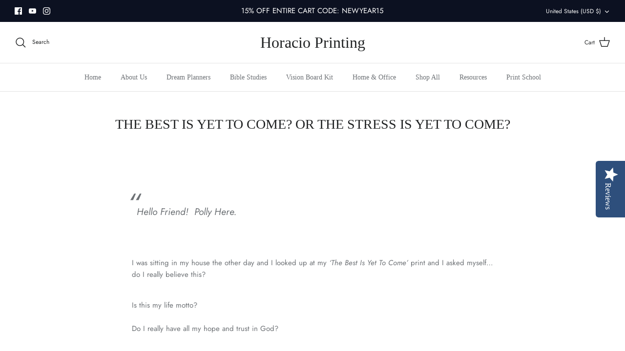

--- FILE ---
content_type: application/javascript
request_url: https://event.webinarjam.com/register/l7x1xu8/embed-bar?buttonText=Register&buttonBgColor=%2329b6f6&buttonBgOpacity=0.95&barBgColor=%23ffffff&barBgOpacity=1&type=bubble&formTemplate=2&formColor=1
body_size: 7079
content:
(function () {
    // temp vars, needed for loading only. use window[wj][hash][embedConfig] when needed
    var wjEmbedConfig = {"buttonText":"Register","buttonBgColor":"#29b6f6","buttonBgOpacity":"0.95","barBgColor":"#ffffff","barBgOpacity":"1","type":"bubble","formTemplate":"2","formColor":"1","formButtonText":"Register Now","hash":"l7x1xu8","memberId":285904,"webinarId":10,"webinarTitle":"How to create beautiful paper products from start to finish! ","embedType":"bubble","dependencies":{"js":"https:\/\/event.webinarjam.com\/js\/registration_embed.js?v=","css":"https:\/\/event.webinarjam.com\/css\/styles_bottombar.css?v="},"routes":{"convertDates":"https:\/\/event.webinarjam.com\/register\/l7x1xu8\/convert-dates","trackVisitor":"https:\/\/event.webinarjam.com\/register\/l7x1xu8\/visitor","registrationForm":"https:\/\/event.webinarjam.com\/register\/10\/l7x1xu8\/form?ts=1769760494\u0026formTemplate=2\u0026formColor=1\u0026webinar_id=10"},"barHtml":"\u003Cdiv class=\u0022wj_embed_circle_wrapper wj_embed_bubble wj_theme_light\u0022 style=\u0022display: none;\u0022\u003E\n    \u003Cbutton type=\u0022button\u0022 class=\u0022js_bubble_webinar_cta\u0022 id=\u0022bubble-webinar-cta\u0022 style=\u0022background-color: rgba(41, 182, 246, 1);\u0022\u003E\n        \u003Cspan\u003EWebinar\u003C\/span\u003E\n    \u003C\/button\u003E\n    \u003Cdiv class=\u0022wj_embed_bubble_detail_box wj_bubble_detail_dark\u0022 id=\u0022\u0022 style=\u0022background-color: rgba(255, 255, 255, 1);\u0022\u003E\n        \u003C!-- wj_red_overlay_content\n            background-color: rgba(0, 18, 246, 0.95);\n        --\u003E\n        \u003Cdiv id=\u0022bubble-registration-in-progress\u0022 class=\u0022js_wj_bubble_registration_in_progress\u0022\u003E\n            \u003Cdiv class=\u0022wj_embed_bubble_detail_box_title\u0022\u003E\n                Title of my webinar with lorem ipsum dolor sit amen comes here\n            \u003C\/div\u003E\n            \u003Cdiv class=\u0022wj_embed_bubble_detail_box_separator\u0022\u003E\n\n            \u003C\/div\u003E\n            \u003Cdiv class=\u0022wj_embed_bubble_detail_box_details\u0022\u003E\n                \u003Cdiv\u003E\n                    \u003Cdiv class=\u0022wj_embed_bubble_detail_box_date\u0022\u003E\n                        Wed, 22 Sep 2022, 22:22 AM\n                    \u003C\/div\u003E\n                    \u003Ca href=\u0022#\u0022 class=\u0022wj_embed_bubble_detail_box_link\u0022 style=\u0022display: none;\u0022\u003E\n                        View more dates\n                    \u003C\/a\u003E\n                \u003C\/div\u003E\n                \u003Cdiv\u003E\n                    \u003Cbutton type=\u0022button\u0022 class=\u0022wj_embed_bubble_detail_box_button\u0022 id=\u0022\u0022 style=\u0022background-color: rgba(41, 182, 246, 1);\u0022\u003E\n                        Register\n                    \u003C\/button\u003E\n                    \u003Cdiv class=\u0022js_countdown\u0022 style=\u0022display: none\u0022\u003E\u003C\/div\u003E\n                    \u003Cdiv class=\u0022wj_embed_bubble_detail_box_countdown\u0022\u003EStarts in 100 days\u003C\/div\u003E\n                \u003C\/div\u003E\n            \u003C\/div\u003E\n        \u003C\/div\u003E\n        \u003Cdiv id=\u0022bubble-registration-expired\u0022 class=\u0022js_wj_bubble_registration_expired\u0022 style=\u0022display: none;\u0022\u003E\n            \u003Cdiv class=\u0022wj_embed_bubble_detail_box_title\u0022\u003E\n                This webinar has expired!\n            \u003C\/div\u003E\n            \u003Cdiv class=\u0022wj_embed_bubble_detail_box_text\u0022\u003E\n                This webinar has already taken place. Sorry, it seems like you missed it.\n            \u003C\/div\u003E\n\n        \u003C\/div\u003E\n        \u003Cbutton type=\u0022button\u0022 class=\u0022js_bubble_toggle\u0022 id=\u0022bubble-toggle\u0022 style=\u0022\u0022\u003E\u003C\/button\u003E\n    \u003C\/div\u003E\n\u003C\/div\u003E\n\n\u003Cdiv class=\u0022wj_registration-overlay\u0022 style=\u0022top: 0px; display: none;\u0022\u003E\n    \u003Cdiv id=\u0022wj_registration_frame_holder\u0022 style=\u0022margin: 0 auto; max-width: 700px;\u0022\u003E\n        \u003Cdiv style=\u0022height: 270px;\u0022\u003E\n            \u003Cdiv class=\u0022wj_overlay-loading-screen\u0022 style=\u0022display:;\u0022\u003E\n                \u003Cdiv class=\u0022wj_overlay_inner\u0022\u003E\n    \u003Cdiv class=\u0022wj_css_spinner_coghweel n_s wj_mb-4\u0022\u003E\n        \u003Cdiv\u003E\n            \u003Ci\u003E\u003C\/i\u003E\n            \u003Ci\u003E\u003C\/i\u003E\n        \u003C\/div\u003E\n    \u003C\/div\u003E\n    \u003Cspan\u003E\u003Clang data-tag=\u0022Txt_connecting_to_server\u0022\u003E{{Txt_connecting_to_server}}\u003C\/lang\u003E\u003C\/span\u003E\n\u003C\/div\u003E\n            \u003C\/div\u003E\n            \u003Ciframe src=\u0022\u0022 id=\u0022wj_registration_frame\u0022 frameborder=\u00220\u0022 name=\u0022wj_registration_frame\u0022 scrolling=\u0022no\u0022 style=\u0022display:none; height: 270px; max-width: 700px; width: 100vw; z-index: 1000000; -webkit-overflow-scrolling: touch\u0022\u003E\u003C\/iframe\u003E\n        \u003C\/div\u003E\n    \u003C\/div\u003E\n\u003C\/div\u003E\n","translations":{"Text_days":"DAYS","Text_hours":"HOURS","Txt_instant_replay":"Watch the replay now","MSG_minutes":"Minutes","MSG_seconds":"Seconds","Txt_connecting_to_server":"Checking availability...","Txt_webinar_not_ready_yet":"WEBINAR NOT READY YET!","Txt_this_webinar_expired":"THIS WEBINAR HAS EXPIRED!","Txt_preparing_webinar":"We\u0027re preparing this webinar as we speak, and it should be ready very soon. Please refresh this page in about 60 seconds...","Txt_webinar_already_taken_place":"This webinar has already taken place. Sorry, it seems like you missed it.","Txt_join_event_in_progress":"Join event in progress"}},
        webinarHash = wjEmbedConfig['hash'],
        embedType = wjEmbedConfig['embedType'];
    var utmParameters = getUtmQueryParameters(window.location.href);
    var allowRedirect = document.location.origin.match(/webinarjam(dev)?\.com/g);

    wjEmbedConfig['timezoneOffset'] = -(new Date()).getTimezoneOffset();

    if (
        typeof window['wj'] !== 'undefined' &&
        typeof window['wj'][webinarHash] !== 'undefined' &&
        'undefined' !== typeof window['wj'][webinarHash][embedType]
    ) {
        return;
    }

    window['wj'] = 'undefined' === typeof window['wj'] ? [] : window['wj'];
    window['wj'][webinarHash] = 'undefined' === typeof window['wj'][webinarHash] ? {} : window['wj'][webinarHash];
    window['wj'][webinarHash][embedType] = 'undefined' === typeof window['wj'][webinarHash][embedType] ? wjEmbedConfig : window['wj'][webinarHash][embedType];

    var jsJquery    = document.createElement("script");
    jsJquery.type   = "text/javascript";
    jsJquery.onload = init;
    jsJquery.src    = "https://cdnjs.cloudflare.com/ajax/libs/jquery/3.3.1/jquery.min.js";
    document.body.appendChild(jsJquery);

    var ua     = window.navigator.userAgent,
        iOS    = !!ua.match(/iP(ad|od|hone)/i),
        webkit = !!ua.match(/WebKit/i),
        isiOS  = iOS && webkit;

    function init() {
        if (embedType === 'bar' || embedType === 'bubble') {
            document.body.insertAdjacentHTML('beforeend', wjEmbedConfig.barHtml);
        }

        loadDependencies();
    }

    function loadDependencies() {
        var head  = document.getElementsByTagName('head')[0];
        var wjCssId = 'wjCss-' + webinarHash + '-' + Date.now();
        if (!document.getElementById(wjCssId)) {
            var link  = document.createElement('link');
            link.id   = wjCssId;
            link.rel  = 'stylesheet';
            link.type = 'text/css';
            link.href = wjEmbedConfig.dependencies.css;
            link.media = 'all';
            head.appendChild(link);
        }

        var wjJsId = 'wjJs-' + webinarHash + '-' + Date.now();
        if (!document.getElementById(wjJsId)) {
            var script  = document.createElement('script');
            script.id   = wjJsId;
            script.type = 'text/javascript';
            script.onload = realInit;
            script.src = wjEmbedConfig.dependencies.js;
            document.body.appendChild(script);
        }

        var jsToastr    = document.createElement("script");
        jsToastr.type   = 'text/javascript';
        jsToastr.src    = 'https://cdnjs.cloudflare.com/ajax/libs/toastr.js/2.1.4/toastr.min.js';
        document.body.appendChild(jsToastr);

        var linkToastr  = document.createElement('link');
        linkToastr.rel  = 'stylesheet';
        linkToastr.type = 'text/css';
        linkToastr.href = 'https://cdnjs.cloudflare.com/ajax/libs/toastr.js/2.1.4/toastr.min.css';
        linkToastr.media = 'all';
        head.appendChild(link);

        var styleToastr = document.createElement('style');
        styleToastr.innerHTML = '#toast-container > .toast-error {\n' +
            '        background-image: none!important;\n' +
            '        padding-left: 15px!important;\n' +
            '        background-color: #e13352!important;\n' +
            '        border-left: 5px solid #ae1a34!important;\n' +
            '        opacity: 1!important;\n' +
            '        -ms-filter: progid:DXImageTransform.Microsoft.Alpha(Opacity=100)!important;\n' +
            '        filter: alpha(opacity=100)!important;\n' +
            '    }';
        head.appendChild(styleToastr);
    }

    function realInit() {
        if (embedType === 'bar') {
            return initBottomBar();
        }

        if (embedType === 'button') {
            return initButton();
        }

        if (embedType === 'bubble') {
            return initBubble();
        }
    }

    function initBubble() {
        window['wj'][webinarHash]['jQuery'] = jQuery.noConflict(true);
        window['wj'][webinarHash]['jQuery'].ajaxSetup({
            xhrFields: {
                withCredentials: true
            },
            crossDomain: true
        });
        var jQ = window['wj'][webinarHash]['jQuery'];

        jQ(document).ready(function() {
            var barBgColor = tinycolor(wjEmbedConfig.barBgColor);
            var buttonBgColor = tinycolor(wjEmbedConfig.buttonBgColor);
            var data = {
                offset: wjEmbedConfig.timezoneOffset,
                limit: 3,
                source: "bar",
            };

            barBgColor.setAlpha(wjEmbedConfig.barBgOpacity);
            buttonBgColor.setAlpha(wjEmbedConfig.buttonBgOpacity);

            var datesXhr = jQ.post(wjEmbedConfig.routes.convertDates, data);

            datesXhr.done(function (response) {
                if (response.registrationDates.length === 0) {
                    if (typeof response.pendingChanges !== 'undefined' && response.pendingChanges === true) {
                        jQ('.wj_embed_bubble_detail_box_title').text(wjEmbedConfig.translations.Txt_webinar_not_ready_yet);
                        jQ('.wj_embed_bubble_detail_box_text').text(wjEmbedConfig.translations.Txt_preparing_webinar);
                    } else {
                        if (response.replayUrl && allowRedirect) {
                            return window.location = response.replayUrl;
                        }
                        jQ('.wj_embed_bubble_detail_box_title').text(wjEmbedConfig.translations.Txt_this_webinar_expired);
                        jQ('.wj_embed_bubble_detail_box_text').text(wjEmbedConfig.translations.Txt_webinar_already_taken_place);
                        jQ('.wj_embed_bubble_detail_box').addClass('wj_red_overlay_content');
                        jQ('.js_wj_bubble_registration_in_progress').css('display', 'none');
                        jQ('.js_wj_bubble_registration_expired').css('display', 'block');
                    }

                    jQ('.wj_red_overlay_content').removeClass('wj_hide');
                } else {
                    var filteredEvents = [];

                    jQ.each(response.registrationDates, function (index, date) {
                        if (
                            ('undefined' === typeof date.is_date || true === date.is_date) &&
                            ('undefined' === typeof date.instant_replay || false === date.instant_replay)
                        ) {
                            filteredEvents.push(date);
                        }
                    });

                    var filteredEventsLength = filteredEvents.length;

                    if (!filteredEventsLength) {
                        jQ('.wj_embed_bubble_detail_box_date').text(response.registrationDates[0].text);
                        jQ('.wj_embed_bubble_detail_box_countdown').text(response.registrationDates[0].relative_text);
                    } else {
                        jQ('.wj_embed_bubble_detail_box_date').text(filteredEvents[0].text);
                        jQ('.wj_embed_bubble_detail_box_countdown').text(filteredEvents[0].relative_text);

                        if (filteredEventsLength > 1) {
                            jQ('.wj_embed_bubble_detail_box_link').css('display', '');
                        }
                    }
                }

                // replacements for colors, text, countdown
                jQ('.wj_embed_bubble_detail_box_button').text(wjEmbedConfig.buttonText);
                jQ('.wj_embed_bubble_detail_box').css("background-color", barBgColor);
                jQ('.js_bubble_webinar_cta').css("background-color", buttonBgColor);
                <!-- jQ('.js_bubble_toggle').css("background-color", barBgColor); -->
                jQ('.wj_embed_bubble_detail_box_button').css("background-color", buttonBgColor).attr('data-webinarHash', webinarHash);
                jQ('.wj_embed_bubble_detail_box_link').css('color', buttonBgColor).attr('data-webinarHash', webinarHash);
                jQ('.wj_embed_bubble_detail_box_title').text(wjEmbedConfig.webinarTitle);

                var initTime = Date.now();

                // start countdown
                var countdownOptions = {
                    fontFamily: '"Roboto", -apple-system, BlinkMacSystemFont, "Segoe UI", Roboto, "Helvetica Neue", Arial, sans-serif, "Apple Color Emoji", "Segoe UI Emoji", "Segoe UI Symbol", "Noto Color Emoji"',
                    displayDays: false,
                    displayCaptions: true,
                    fontSize: 12,
                    countdown: true,
                }

                if (response.countdownSeconds > 0) {
                    countdownOptions.seconds = response.countdownSeconds;
                    if (countdownOptions.seconds / 3600 < 24) {
                        jQ('.wj_embed_bubble_detail_box_countdown').css('display', 'none');
                        jQ('.js_countdown').css('display', 'block');
                    }
                    var countdownDays = Math.floor(countdownOptions.seconds/86400);
                    if (countdownDays >= 100) {
                        countdownOptions.displayDays = 3;
                    }
                } else {
                    countdownOptions.timeTo = new Date();
                    countdownOptions.start = false;
                }

                jQ('.js_countdown').timeTo(countdownOptions);

                jQ('.js_countdown figcaption:eq(0)').html('<lang data-tag="Text_hours">{{Text_hours}}</lang>');
                jQ('.js_countdown figcaption:eq(1)').html('<lang data-tag="MSG_minutes">{{MSG_minutes}}</lang>');
                jQ('.js_countdown figcaption:eq(2)').html('<lang data-tag="MSG_seconds">{{MSG_seconds}}</lang>');

                document.addEventListener('visibilitychange', function logData() {
                    if (document.visibilityState === 'hidden') {
                        jQ('.js_countdown').timeTo('stop');
                    }
                    if (document.visibilityState === 'visible') {
                        if (countdownOptions.seconds > 0) {
                            var timeNow = Date.now();
                            var timeDiff = Math.round((timeNow - initTime) / 1000);
                            countdownOptions.seconds = response.countdownSeconds - timeDiff;
                        }
                        if (countdownOptions.seconds <= 0) {
                            countdownOptions.timeTo = new Date();
                            countdownOptions.start = false;
                        }
                        jQ('.js_countdown').timeTo(countdownOptions);
                    }
                });

                // show bar
                jQ('.wj_embed_circle_wrapper').fadeIn();

                // init registration modal
                replaceLang();
                initRegistrationModal();
                trackVisitor();
            });
            datesXhr.fail(function () {
                console.error('Could not get dates from WJ server');
            })
        });
    }

    function initBottomBar() {
        window['wj'][webinarHash]['jQuery'] = jQuery.noConflict(true);
        window['wj'][webinarHash]['jQuery'].ajaxSetup({
            xhrFields: {
               withCredentials: true
            },
            crossDomain: true
        });
        var jQ = window['wj'][webinarHash]['jQuery'];

        jQ(document).ready(function() {
            var $html = jQ('html'),
                $body = jQ('body');

            var barBgColor = tinycolor(wjEmbedConfig.barBgColor);
            barBgColor.setAlpha(wjEmbedConfig.barBgOpacity);

            var buttonBgColor = tinycolor(wjEmbedConfig.buttonBgColor);
            buttonBgColor.setAlpha(wjEmbedConfig.buttonBgOpacity);

            var data = {
                offset: wjEmbedConfig.timezoneOffset,
                limit: 3,
                source: "bar",
            };

            var datesXhr = jQ.post(wjEmbedConfig.routes.convertDates, data);

            datesXhr.done(function (response) {
                if (response.registrationDates.length === 0) {
                    if (typeof response.pendingChanges !== 'undefined' && response.pendingChanges === true)  {
                        jQ('.wj_red_overlay_title').text(wjEmbedConfig.translations.Txt_webinar_not_ready_yet);
                        jQ('.wj_red_overlay_desc').text(wjEmbedConfig.translations.Txt_preparing_webinar);
                    } else {
                        if (response.replayUrl && allowRedirect) {
                            return window.location = response.replayUrl;
                        }
                        jQ('.wj_red_overlay_title').text(wjEmbedConfig.translations.Txt_this_webinar_expired);
                        jQ('.wj_red_overlay_desc').text(wjEmbedConfig.translations.Txt_webinar_already_taken_place);
                    }

                    jQ('.wj_red_overlay_content').removeClass('wj_hide');
                } else {
                    var filteredEvents = [];

                    jQ.each(response.registrationDates, function (index, date) {
                        if (
                            ('undefined' === typeof date.is_date || true === date.is_date) &&
                            ('undefined' === typeof date.instant_replay || false === date.instant_replay)
                        ) {
                            filteredEvents.push(date);
                        }
                    });

                    var filteredEventsLength = filteredEvents.length,
                        $template = jQ('#wj-templates #wj-template-date-new').clone();

                    if (!filteredEventsLength) {
                        $template.find('li.js_date_container').text(response.registrationDates[0].text);
                    } else {
                        $template.find('li.js_date_container').text(filteredEvents[0].text);

                        if (filteredEventsLength > 1) {
                            jQ('.wj_embed_bubble_detail_box_link').css('display', '');
                        }
                    }

                    jQ('ul.js_all_schedules').html($template.html());
                }

                var timezoneCities = response.timezone.cities;

                // replacements for dates, colors, text, countdown
                jQ('.js_register_text').text(wjEmbedConfig.buttonText);
                jQ('.js_bottom_bar_bg').css("background-color", barBgColor);
                jQ('.js_wj_register_button').css("background-color", buttonBgColor);
                jQ('.js_wj_register_button').attr('data-webinarHash', webinarHash);
                jQ('.wj_embed_bubble_detail_box_link').css('color', buttonBgColor).attr('data-webinarHash', webinarHash);
                jQ('.js_wj_timezone_text').text(timezoneCities);

                var initTime = Date.now();

                // start countdown
                var countdownOptions = {
                    fontFamily: '"Roboto", -apple-system, BlinkMacSystemFont, "Segoe UI", Roboto, "Helvetica Neue", Arial, sans-serif, "Apple Color Emoji", "Segoe UI Emoji", "Segoe UI Symbol", "Noto Color Emoji"',
                    displayDays: 2,
                    displayCaptions: true,
                    fontSize: 26,
                    captionSize: 10,
                    countdown: true,
                }
                if (response.countdownSeconds > 0) {
                    countdownOptions.seconds = response.countdownSeconds;
                    var countdownDays = Math.floor(countdownOptions.seconds/86400);
                    if (countdownDays >= 100) {
                        countdownOptions.displayDays = 3;
                    }
                } else {
                    countdownOptions.timeTo = new Date();
                    countdownOptions.start = false;
                }
                jQ('.js_countdown').timeTo(countdownOptions);

                jQ('.js_countdown figcaption:eq(0)').html('<lang data-tag="Text_days">{{Text_days}}</lang>');
                jQ('.js_countdown figcaption:eq(1)').html('<lang data-tag="Text_hours">{{Text_hours}}</lang>');
                jQ('.js_countdown figcaption:eq(2)').html('<lang data-tag="MSG_minutes">{{MSG_minutes}}</lang>');
                jQ('.js_countdown figcaption:eq(3)').html('<lang data-tag="MSG_seconds">{{MSG_seconds}}</lang>');

                document.addEventListener('visibilitychange', function logData() {
                    if (document.visibilityState === 'hidden') {
                        jQ('.js_countdown').timeTo('stop');
                    }
                    if (document.visibilityState === 'visible') {
                        if (countdownOptions.seconds > 0) {
                            var timeNow = Date.now();
                            var timeDiff = Math.round((timeNow - initTime) / 1000);
                            countdownOptions.seconds = response.countdownSeconds - timeDiff;
                        }
                        if (countdownOptions.seconds <= 0) {
                            countdownOptions.timeTo = new Date();
                            countdownOptions.start = false;
                        }
                        jQ('.js_countdown').timeTo(countdownOptions);
                    }
                });

                // show bar
                jQ('.wj_embed_wrapper').fadeIn();

                // init registration modal
                replaceLang();
                initRegistrationModal();
                trackVisitor();
            });
            datesXhr.fail(function () {
                console.error('Could not get dates from WJ server');
            })
        });
    }

    function initButton() {
        window['wj'][webinarHash]['jQuery'] = jQuery.noConflict(true);
        window['wj'][webinarHash]['jQuery'].ajaxSetup({
            xhrFields: {
               withCredentials: true
            },
            crossDomain: true
        });
        var jQ = window['wj'][webinarHash]['jQuery'];

        jQ(document).ready(function() {
            var $html = jQ('html'),
                $body = jQ('body');
            var $button = jQ('.js-embed-button');

            if ($button) {
                var buttonBgColor = tinycolor(wjEmbedConfig.buttonBgColor);
                buttonBgColor.setAlpha(wjEmbedConfig.buttonBgOpacity);

                $button.text(wjEmbedConfig.buttonText);
                $button.css("padding", wjEmbedConfig.buttonPadding);
                $button.css("font-size", wjEmbedConfig.buttonFontSize);
                $button.css("color", wjEmbedConfig.buttonTextColor);
                $button.css("background-color", buttonBgColor);

                $button.parent().fadeIn();
            }

            initRegistrationIframeOverlay();

            // init registration modal
            replaceLang();
            initRegistrationModal();
            trackVisitor();
        });
    }

    function replaceLang() {
        var jQ = window['wj'][webinarHash]['jQuery'];

        // replace any translations
        jQ('lang').each(function (key, item) {
            var $item = jQ(item);
            var tag = $item.attr('data-tag');
            $item.text(wjEmbedConfig.translations[tag]);
        });
    }

    function initRegistrationIframeOverlay() {
        var jQ = window['wj'][webinarHash]['jQuery'];

        if (jQ('.wj_registration-overlay').length) {
            return ;
        }

        if (typeof wjEmbedConfig.iframeOverlayHtml === 'undefined') {
            return ;
        }

        document.body.insertAdjacentHTML('beforeend', wjEmbedConfig.iframeOverlayHtml);
    }

    function initRegistrationModal() {
        var jQ = window['wj'][webinarHash]['jQuery'];

        jQ(document).ready(function() {
            var $html = jQ('html');
            var $body = jQ('body');
            var $iframe = jQ('#wj_registration_frame');

            window['wj'][webinarHash]['real_loaded'] = false;
            window['wj'][webinarHash]['fake_loaded'] = false;


            window.removeEventListener('message', window['wj']['wjOnIframeMessage'], true);
            window.addEventListener('message', window['wj']['wjOnIframeMessage'], false);

            // registration button click
            jQ('[data-webinarHash='+webinarHash+']').off().on('click', function () {

                $body.addClass("wj_body_reset");
                $html.css('overflow', 'hidden');

                var $self  = jQ(this),
                    webinarHash = $self.attr('data-webinarHash');

                jQ('.wj_registration-overlay').show();
                var iframeSrc = wjEmbedConfig.routes.registrationForm + '&offset=' + wjEmbedConfig.timezoneOffset;
                Object.keys(utmParameters).map(function(utmKey){
                    if(iframeSrc.indexOf(utmKey) === -1) {
                        iframeSrc += '&' + utmKey + '=' + utmParameters[utmKey];
                    }
                });

                if (allowRedirect) {
                    iframeSrc += '&allowRedirect=true';
                }

                $iframe.attr('src', iframeSrc);

                setTimeout(function() {
                    hideLoader(webinarHash, 'fake');
                }, 3000);
            });
        });
    }

    function trackVisitor() {
        var jQ = window['wj'][webinarHash]['jQuery'];

        jQ(document).ready(function() {
            var $html = jQ('html'),
                $body = jQ('body'),
                hasVisitorCookie = window.wjHasCookie(wjEmbedConfig.memberId, webinarHash),
                visitorCookie = window.wjTrackingCookie(wjEmbedConfig.memberId, webinarHash);

            if (!hasVisitorCookie) {
                jQ.post(wjEmbedConfig.routes.trackVisitor, {});
                window.wjSetVisitorCookie(wjEmbedConfig.memberId, webinarHash);
            }
        });
    }

    window['wj']['wjOnIframeMessage'] = function (message) {
        if ('undefined' === typeof message.data) {
            return;
        }

        if (message.data['func'] === 'error') {
            if (message.data['errorCode'] === '429') {
                toastr.options = {
                    closeButton: true,
                    positionClass: 'toast-bottom-right',
                    timeOut: 0,
                    extendedTimeOut: 0
                };
                toastr.error("Something went wrong, please try again!", "Error")
                closeModal();
                return;
            }
        }

        var webinarHash = message.data.hash;

        if (
            'undefined' === typeof webinarHash ||
            'undefined' === typeof window['wj'][webinarHash] ||
            'undefined' === typeof window['wj'][webinarHash]['jQuery']
        ) {
            return;
        }

        var jQ = window['wj'][webinarHash]['jQuery'];

        switch (message.data['func']) {
            case 'loaded':
                hideLoader(webinarHash, 'real');
                break;
            case 'resize':
                adjustFrameSize(webinarHash, message.data['height'] + 'px');
                break;
            case 'resizeWidth':
                adjustFrameWidth(webinarHash, message.data['width'] + 'px');
                break;
            case 'toTop':
                jQ(window).scrollTop(0);
                break;
            case 'redirect':
                recursiveRedirect(window.parent, message.data['url']);
                break;
            case 'close':
                closeModal();
                break;
        }
    }

    function closeModal() {
        var jQ = window['wj'][webinarHash]['jQuery'];
        var $html = jQ('html');
        var $body = jQ('body');

        window['wj'][webinarHash]['real_loaded'] = false;
        window['wj'][webinarHash]['fake_loaded'] = false;

        // hide the whole popup
        // show the loader inside the hidden popup
        // hide the iframe inside the hidden popup
        jQ('.wj_registration-overlay').hide();
        jQ('.wj_overlay-loading-screen').show();
        jQ('#wj_registration_frame').hide();

        $html.css('overflow','auto');
        $body.css('height','').removeClass('wj_body_reset');

        adjustFrameSize(webinarHash, '270px');
    }

    function recursiveRedirect(parent, url) {
        try {
            parent.location = url;
        } catch(err) {
            parent = parent.parent;
            recursiveRedirect(parent, url);
        }
    }

    function hideLoader(webinarHash, version) {
        var jQ = window['wj'][webinarHash]['jQuery'];

        window['wj'][webinarHash][version + '_loaded'] = true;

        if (window['wj'][webinarHash]['real_loaded'] && window['wj'][webinarHash]['fake_loaded']) {
            jQ('.wj_overlay-loading-screen').hide();
            jQ('#wj_registration_frame').show();

            // @todo
            var theFrame = document.getElementById('wj_registration_frame').contentWindow;
            theFrame.postMessage({
                'func': 'childResize',
            }, '*')
        }
    }

    function adjustFrameSize(webinarHash, height) {
        var jQ = window['wj'][webinarHash]['jQuery'],
            $theFrame = jQ('#wj_registration_frame');

        $theFrame.css('height', height);
        $theFrame.parent().css('height', height);

    }

    function adjustFrameWidth(webinarHash, width) {
        var jQ = window['wj'][webinarHash]['jQuery'];
        jQ('#wj_registration_frame_holder').css('max-width', width)
        jQ('#wj_registration_frame').css('max-width', width)
    }

    function rePosition(webinarHash) {
        if (!window['wj'][webinarHash]['wj_lock_scroll']) {
            return false;
        }

        var jQ            = window['wj'][webinarHash]['jQuery'],
            $htmlBody     = jQ('html,body'),
            scrollTop     = jQ(window).scrollTop(),
            screenY       = Math.max(document.documentElement.clientHeight, window.innerHeight || 0),
            scrollBottom  = jQ(window).scrollTop() + screenY,
            marginTop     = screenY * 0.2, // 20% of screen size
            marginBot     = screenY * 0.5, // 50% of screen size
            modalOverlay  = jQ('.wj_registration-overlay'),
            modalPadding  = parseInt(modalOverlay.css('paddingTop')),
            iframeHeight  = jQ('#wj_registration_frame').outerHeight(),
            height        = screenY > iframeHeight ? screenY : iframeHeight,
            frameBot      = modalPadding + height;

        if (scrollTop < modalPadding - marginTop) {
            $htmlBody.stop().animate({scrollTop: modalPadding}, 50, 'swing');
            return true;
        } else if (scrollBottom > frameBot + marginBot) {
            $htmlBody.stop().animate({scrollTop: frameBot - screenY}, 50, 'swing');
            return true;
        }

        return false;
    }

    function getUtmQueryParameters(url) {
        var queryStart = url.indexOf('?');
        if (queryStart === -1) {
            return {};
        }

        var queryString = url.substring(queryStart + 1);
        var parameterPairs = queryString.split('&');
        var parameters = {};

        parameterPairs.map(function(pair) {
            var pairSplit = pair.split('=');
            const decodedKey = decodeURIComponent(pairSplit[0]);

            if (decodedKey.indexOf('utm_') === 0) {
                parameters[decodedKey] = decodeURIComponent(pairSplit[1]).trim();
            }
        });

        return parameters;
    }
})();
